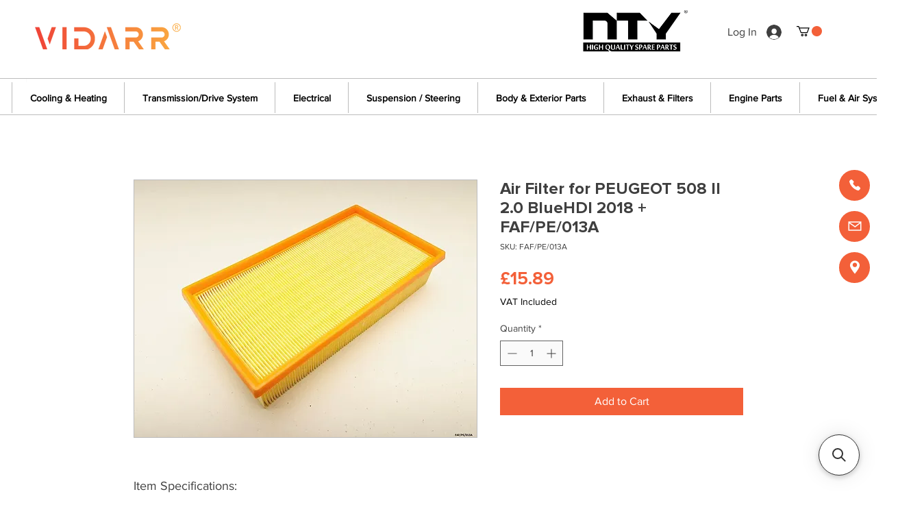

--- FILE ---
content_type: application/javascript; charset=utf-8
request_url: https://searchanise-ef84.kxcdn.com/preload_data.5W7L6P4J8u.js
body_size: 12136
content:
window.Searchanise.preloadedSuggestions=['jeep cherokee xj','chrysler 300c','chrysler grand voyager','jeep wrangler tj','jeep wj','jeep kj','chrysler grand voyager rt','dodge nitro','jeep yj','jeep grand cherokee wk2 3.0 crd','jeep xj','jeep patriot','jeep wj 4.7','jeep grand cherokee','chrysler pt cruiser','jeep tj','jeep kk','grand cherokee wj 4.7','jeep cherokee','jeep wrangler jk crd','jeep cherokee kj','chrysler 300c suspension','jeep xj 2.5','pt cruiser','jeep wrangler','jeep wrangler jk','jeep wk','jeep wrangler tj front','dodge journey 2009','chrysler 300c crd','jeep cherokee kl','window switch','tj jeep','grand jeep cherokee 2004','vw touareg r5','grand voyager 2008','chevrolet captiva','cherokee kl','grand cherokee','jeep grand cherokee 2005','jeep jk','jeep cherokee liberty kj 2003-2007','tesla model y','bmw x3','jeep commander suspension','jeep grand cherokee 2005 5.7','chrysler grand voyager 3.3 cable','land rover','bmw e70 x5','core xj','jeep cherokee kk','mitsubish outlander','grand cherokee wj','dodge ram 1500','jeep cherokee kj 2.8 crd','jeep wj diff','jeep wj prop','jeep cherokee 4.0l','jeep commander 2007 crd','jeep jk 2.8 crd oil filter','cherokee xj','05 colt front left shock absorber','anti roll bar','alfa romeo 159','jeep wrangler jk 2.8 crd','fuel pump','pollen filter','timing rt','sca mk 016a','bmw z3 2.8','chrysler grand voyager air filter','driveshaft jeep grand','timing rg','mazda cx5','jeep xj 2.5td','mitsubishi outlander','jeep compass','jeep jk 2.8 crd engine mount','alfa romeo mito','nissan pull','05 colt front left suspension','mass sensor for jeep kk','jeep xj 2.5 sensor','jeep xj td','jeep grand cherokee 2016','number plate','jeep grand cherokee 2001','jeep cherokee kk front shock absorber','air filter','lower suspension arm bolts','vw touran 2013 knob','toyota sienna','ignition coil mazda 2.0i 16 v 1999','daihatsu terios 2006 1.5','1k0 407 256 p','sliding door','pulley zj','steering pt cruiser','2005 5.7 grand cherokee front','cable repair kit pt cruiser','jeep compass parts','jeep jk 2.8 crd','jeep jk 2.8crd service kit','jeep cherokee rear shock absorber xj','clock spring squib sensor','tj body mount','transmission pan wk2','06a 133 063 f','mini shock absorber parts','ford mondeo 2009','jeep wrangler tj 4.0l','jeep patriot driveshaft','grand cherokee wk','leaf spring','bmw 5 regulator','hyundai filter','seat alhambra','clock spring squib sensor for renault modus 2010','steering angle sensors for qashqai','seat ibiza transmission unit','engine oil cooler','window 2004 grand voyager right','wj alternator','headlamp jeep','part number','vacuum pump','anti roll bar links','jeep cherokee 2010','rear shock absorber','jeep brake xj','2 x rear coil wj','sport hybrid','driveshaft jeep grand cheroke','kia venga rear axle','jeep tj 4.0','citroen c4 fuel additive','head gasket set','repair kit cable','xj 2.5 oil filter','jeep patriot axle','rear upper control arm bushing','starter motor','timing belt kj','kia venga front','tpms for a 2012 jeep grand cherokee wk2','commander crd','jeep cherokee fuel','citroen ds3','hyundai i20','astra k 1.6 cdti','bmw e92','sprinter wheel bearing','jeep patriot hub','renault kadjar','coil spring','jeep cherokee xj coolant','jeep cherokee xj upper','honda odyssey','clock spring','intake manifold','mercedes e220 2008','toyota sienna 2011-2014','for ford focus st170 brake calipers','kit suspension jeep patriot','alfa romeo 1900','jeep cherokee fuel line','front shock absorber jeep renegade','nty ae-vv-037','head gasket 5.7 right','drop link','axle shaft','jeep cheroke 2011','hose intercooler jeep','jeep wj track rod','cooling golf','for volvo','valve cherokee','wj rear axles','pt cruiser front','mass airflow sensor','chrysler voyager 2009','1995 jeep cherokee xj','fuel tank','water pump','door handle','arm renegade','cabin hyundai','bumper ford','toyota prius 2015','drive shafts','valve durango','dpf diesel particulate filter','jeep brake hose tj','jeep commander','jeep wj steering','chrysler voyager strut','wj engine mount','sca pm 017a','seat mii brake disc','peugeot expert tepee','breather valve','bush chrysler grand voyager','exhaust jeep','nissan patrol','mitsubishi l200 wiper','transmission mount','brake jeep commander','jeep patriot knuckle','tesla model 3','2.8crd cherokee','front brake caliper bracket','jeep 3.7l','window regulators grand voyager','toyota aygo','chrysler 300c ring','toyota avensis','high pressure pump','oil filter housing vw','daihatsu rocky','jeep grand cherokee wk 3','chrysler crossfire','gearbox mount','tailgate lift jeep cherokee','jeep wrangler 2.8','jeep patriot axle seal','jeep grand cherokee transmission oil','exhaust pipe','tie rod','lower control arm','chrysler grand voyager 2011','tj wheel bearing','chrysler 300c front suspension','wheel nuts','wheel bearing','cherokee xj leaf spring','300c rear brakes','oil filter','2007 chrysler rg grand voyager','nty rear drive','2l a1 audi','mini cooper','jeep rear brake','jeep heater core','headlight jeep wrangler','jeep wrangler 2.8 crd','jeep xj steering','dodge nitro handbrake','dodge caliber repair kit','jeep grand cherokee filter','jeep cherokee suspension kit','jeep grand cherokee wj','jeep wrangler crd jk','chrysler 300c rear suspension','jeep wj 2.7','wrangler jk 2.8','vw transporter','coolant hose','jeep liberty kk 2','chrysler grand voyager rg brake calipers','front subframe crossmember','jeep xj 4.0','voyager ll 2007','dodge challenger 2010','engine breather valve cylinder head','mercedes arm','f10 set','bmw g20','toyota yaris','jeep grand cherokee 2002 crd','jeep wrangler parts','jeep grand cherokee 3.0 crd 2007','crank shaft sensor citroen c4 hdi','alternator for','toyota landcruiser','toyota hilux','shock absorber suzuki liana','rear backing plate','chevrolet lacetti','jeep liberty kj 2004','jeep xj air','jeep zj','jeep grand cherokee wj 2.7','abs sensor','timing belt','suspension bush jeep wj','rocker arm','jeep cherokee kj brakes','jeep steering','engine mount','thermostat for bmw','chrysler 300c rear arm','leak off pipe','fiat panda 141','spark plugs','jeep jk 2.8 crd mount','audi a7 tdi engine','jeep wrangler 4.0','chrysler grand voyager rg blower motor','mitsubishi galant 2001','skoda yeti dpf','nissan wheel bearing','turbo charger','jeep cherokee radiator','dodge challenger suspension','kia sportage','jeep cherokee bump stop','giulietta bush','chrysler grand voyager 2.8 2007','chrysler 300 bolt','camber bolt','wj rear axle shaft','wj rear','grand vitara ddis','peugeot 206 cc','gear stick cover','brake pad','mopar oil','oil filter housing','jeep grand cherokee wj 1999','jeep grand cherokee caliper','timing chain','spare tire','air conditioning','window regulators','brake hose','toyota aygo 2008 suspension','dodge nitro rear','handbrake cable','lift kit','rear brake caliper','dodge charger','grand cherokee wj 2.7crd','dacia duster','seat marbella','servo pump jeep','chevrolet kalos','nty power steering cable for mercedes klasa e w211 2002 sph-me-003','power steering','suspension repair kit','jeep grand cherokee wj 3.1 td','daihatsu sirion','rear wash wipe','chrysler grand voyager rg rear right','jeep wrangler jk brake','toyota 4runner','sway bar','parking sensor','cherokee xj 2.5 td','jeep cherokee hose','pulley xj','jeep grand cherokee wj 99-04','jeep patriot bolt','suzuki jimny','hyundai santa fe','head gasket 5.7','filter voyager','audi a3','rear left brake dust shield for nissan','wj dipstick','voyager ac','jk wrangler wheel bearings','chrysler 300c 3.5','grand cherokee 5.7','jeep wj brake','bmw x3 f25 xdrive 20 d 1995 2010.09 2014.03','dodge challenger','range rover','jeep wj brake hose','hyundai lantra','rear brake dust','ssangyong rexton','jeep wj 2.7crd','dust cover','wiper blade','jeep cherokee fuel pump','wj 2.7 crd','mitsubishi lancer sportback','oil pump','belt tensioner','servo pump','caliper bolt','plate light','jeep patriot 2.0 crd','for pt cruiser convertible','jeep cherokee xj fuel filter','audi a6','jeep bushings','cooling wrangler','mazda 323 bj','mitsubishi shock absorber','skoda dpf','300c parking sensor','upper control arm bolts','chrysler neon','pt cruiser 2.4l','odyssey engine','jeep wrangler tj door handle','parking brake','chrysler voyager 3.8l','inner tie rod','stop light','chrysler 300c 3.0crd','chrysler bolt','kj axle outer shaft','wj parking brake shoes','xj front','jeep xj air con','jeep cherokee parts','grand cherokee wj driveshaft','jeep limited','2012 ford fiesta s','ford fiesta front brake','chrysler grand voyager caliper','captiva exhaust temperature sensor','wj jeep suspension','c180 engin','grand cherokee wj brake bracket','jeep jk 2.8crd','jeep cherokee 2.8 2005','2004 jeep liberty kj','egr valve','jeep grand cherokee wj driveshaft','jeep wrangler radiator','rear axle','xj rear axle','tj steering','jeep grand wk rear suspension','mitsubishi l200','camshaft sensor','wk2 cooling','chrysler 300c front arm','chrysler 300c front sus','2008 chrysler grand voyager power steering','chrysler voyager','toyota aygo 2008','front shock absorber','power steering pump','jeep wrangler tj suspension kit','2008 jeep patriot','audi a4 2.0 tfsi 2006','audi q7','jeep liberty 2008-2012','prius shock absorber','grand cherokee front propshaft','chrysler neon filter','2012 chrysler 300c','pt cruiser rear wheel bearings','bmw g12','audi a6 headlight level sensor','jeep wrangler jk seal','vacuum pump j','ypsilon brake disc','peugeot expert tepee 2.0hdi','head cover','jeep rod','jeep grand cherokee 3.0 crd 2008 wk differential','chrysler 300c parking sensor','honda s2000','caliper rear','jeep wj calipers','intake manifold actuator','chrysler grand voyager 2009','yaris engine mount','jeep grand cherokee wk pinion seal','egr cooler','05 colt shock absorber','brakes jeep wrangler tj','suzuki swift','bmw hub','oil pump bmw','mini parts','jeep cherokee xj fuel','dodge journey rear','mercedes benz w212','chrysler lebaron','polo 9n','jeep grand cherokee wk 1 srt8','seat ibiza','jeep cherokee xj ac','brake shoes grand voyager','brake shoes rg','chrysler voyager engine','top mount','jeep cherokee kk thermostat','jeep commander front diff bush','jeep wk front diff bush','grand cherokee wj front driveshaft','exhaust gasket','grand jeep cherokee','jeep compass rear wheel bearing','electric park brake','shock absorber','captiva exhaust gas temperature sensor','clutch kit','chrysler thermostat','push rods jeep','upper door','jeep liberty kj','jeep commander rear brake','jeep wj control arms','inlet manifold','oil cooler','chrysler grand voyager rt crd','jeep xj clutch','chrysler 300c sensor','rear subframe jeep patriot','steering jeep jk','axle kit','rear lower arm','mazda 2 knuckle','jeep wj 1999 4.7','jeep patriot throttle','ignition switch','gear knob','jeep wj brake pads','oil pressure switch','idler pulley','pt cruiser parts','chrysler 300c turbo','jee wrangler tj','transfer case','fuel pressure regulator','bmw 320d','shock absorber support','crankshaft sensor','kuga 2.0tdci drive shafts','peugeot 207 gti','mazda cx5 rear','thermostat jeep','tailgate struts','grand cherokee wj rear wheel bearing','jeep wrangler 1992','leaf spring bush','bmw z3 rear caliper','jeep grand cherokee exhaust','door roller mercedes','bmw e90 air filter','egr valve kia','infiniti q50','nty hzp pl 036 a','water pump jeep wrangler','jeep track bar','jeep jk rod','wj axle shaft','patriot exhaust','jeep compass 2011','jeep cherokee 4.7','jeep patriot shock absorber front','suspension mitsubishi galant','for ford focus brake calipers','for ford focus st170','ford focus st170','focus st170','front kj','chrysler 300c belt','brake caliper brake for opel astra j','jeep wrangler suspension','vacuum solenoid','mercedes filter kit','brake disc and pad set','toyota mr2','chrysler voyager 2006','nissan xtrail','ac compressor','rear jeep wrangler tj','jeep wrangler tj axle','engine control unit','jeep wrangler yj','grand voyager 2.5crd','2017 bmw 7 series manifold','jeep wrangler tj door','genuine jeep wrangler','wrangler door','mini shock absorber','vauxhall vivaro 2019','jeep grand cherokee relay','chain zj 4.0 1997','landrover freelander 2006','jeep grand cherokee crd 2007','window motor','jeep cherokee kk radiator','drive shaft for auris hybrid 2015','jeep grand cherokee wk engine oil','audi tt','differential bush wk','nty disc brake dust shield for nissan','chrysler 300c front brake disc','jeep column switch','repair kit','jeep wj isolator','jeep grand cherokee zj control arms','wj grand cherokee rear axle bearings','commander bush','diff bush','chrysler voyager thermostat','jeep brake','tie rod end','jeep wj rear upper control arm','dodge nitro sensor','diesel pump','jeep grand cherokee tailgate','engine oil pressure switch','oil filter housing captiva','lexus gs300','steering rack','mercedes sprinter driveshaft','fuel pipe','seat leon 5f1','fiat ducato door','chevrolet captiva exhaust gas sensor','ford mustang','subaru legacy','jeep wj rear differential','headlight level sensor','headlight jeep','fuel pipes','jeep grand cherokee laredo 2011','jeep wj 1999 drive shaft','transmission oil jeep','fuel relay','egr pipe','voyager brake','chrysler grand voyager radiator','expansion plug','dodge durango wd','vw golf brake','jeep grand wk suspension','cv boot','brake sensor','jeep wj front suspension kit','toyota rav4','bump stop','dodge nitro brakes','honda crv','tj wheel','jeep grand','window regulators grand cherokee','rear lower suspension arm','jeep door','egt sensor chrysler 300c','mitsubishi shogun','bmw driveshaft','pt cruiser rear wheel bearing','jeep kj brake','jk wrangler oil pan','honda back back','jeep compass front strut mount','rocker cover gasket','for cadillac','serpentine belt','dodge journey','brake discs','q70 infinity','wiper blades for chrysler','arm compass','vw touran 2013 bonnet','brake caliper bracket for ford mondeo v','bbc mk 014a','vw passat b6 bar','300c strut','sbrk wk 023a','wk2 water','jee cherokee','jeep cherokee xj front propshaft','cherokee xj drive shaft','kuga drive shaft','adjustable steering','eep mk 017a','eep ka 045a','eep ka 057a','eep ka 043a','wbha pm 006a','wbha tj 008a','veloster oil filter','hyundai veloster','ftf rg 001a','glow plugs kj','brake jeep cherokee liberty kj 2003-2007','xc90 2004 wiper arm','torque converter','jeep liberty kj front shock absorber','veloster control arm','nty mz 000','volvo v40','egr valve volvo v70','audi a4','jeep conductor plate','fuel tank for hyundai','jeep wj axle','suzuki swift sport hybrid','headlight level adjustment motor','3 x track tie rod end for jeep wrangler jk 2007-2018 stp/jk/004a','front wheel hub w o bearing for toyota avensis 97-03 celica 99','seat marbella 28a 0.8 843 1986.08 1993.12','thermostat jeep xj','belt kit','abs rings for pt cruiser','grand cherokee wj steering knuckle','mount engine','front right steering knuckle for kia picanto ii ta 2011-2017 zzp/ka/002a','shocks for jeep','fuel filter','fuel filter and regulator','vacuum pump for porsche 911 997','audi q5','grand cherokee wj cv joint boot','transfer case fluid nv245 nv247 nv249 for all jeep\'s','grand cherokee wj shaft','full gasket kit','grand cherokee wj drive shafts','jeep grand cherokee wk 3.0 crd','jeep grand cherokee wk 3.0crd','jeep rear','chrysler 300c cv','door mercedes vito','track bar xj','ssrk/wk/011a g','erf cooling tank','2x front shock absorber complete for toyota sienna 2011-2014','hyundai i40','back plate','jeep commander oil filter','seat mii air filter','2 x rear brake hose right & left for dodge nitro','kj front arm','jeep wrangler tj radiator hose','jeep oils','peugeot 308 sw dust shield','peugeot expert tepee filters','jeep commander front brake caliper','jeep brake caliper','jeep cherokee brake fitting','jeep wj wheel nuts','front differential','front differential oil','dodge nitro front differential oil','300c parking','park assist module','subframe for','lexus ls400','cherokee xj brake light switch','ford transit','2 x front shock absorber for jeep compass & patriot mk 2007-2017 ssa/mk/001a','jeep patriot front shock absorber','ignition coil mazda','compressor pulley','2 x wheel bearing & hub assembly for jeep grand cherokee 1999-2004 wbha/wj/004a','kit suspension','engine sound insulation','2 x rear backing plate kit for chrysler grand voyager rg 1996-2007 brk/rg/006a','nissan dust','2010 dodge challenger','wrangler jk gearbox','dodge front arm kit','dodge rear arms','engine oil sump pan for renault clio','valve wj','rear axle shaft with hub right for mercedes sprinter 906','jeep wrangler track rod end','engine breather valve','jeep grand cherokee wk pinion bearings','rear control arm bolts jeep','jeep zj 1996','toyota land cruiser 2019 air filter','mercedes wheel bearing','mercedes shock','w205 arm','wj jeep brake disc and parking','driveshaft rear l r for porsche boxster cayman 987 04','headlight level sensor jeep','headlight level','car key','jeep cherokee xj service','vectra c 1.9cdti','xc 90 tailgate springs','chrysler grand voyager rg','chrysler grand voyager 2006','thermost 2l a1','just stat','sway bar wk2','toyota prius plus','audi a5 hatchback','wj heater core','caliper repair kit jeep wj','jeep grand cherokee 2007 petrol','vw touareg camber bolt','rg rear brake hose','bmw power steering pump','jeep cherokee front','jeep jk track','mini shock','mini cooper front shock absorber complete','mini shock absorber complete','power steering rack','track bar bolt','windscreen wipers','10w30 oil','stop light alfa','accessory kit','track bar cherokee','jeep kk handbrake cable','shock absorber jeep patriot','dodge nitro parking brake cables','radiator jeep 4.7','hyundai santa fe 2006','ford focus 1.6 diesel','patriot front arm','crank shaft sensor citroen c4','jeep commander front brakes','jeep cherokee xj rear brake kit','steering damper','nissan pulsar','disc brake dust shield for nissan','front brake caliper for jeep commander','astra gtc 1.4 brake caliper bracket','rear backing plate yj','rg temp sensor','wj rear axle bearings','astra h 1.9 cdti','xj 2.5td oil filter','jeep cherokee xj rear brakes','brake light grand cherokee','daihatsu fourtrak','radiator cap','grand cherokee wj track tie rod rhd','grand cherokee wj upper track rod','patriot 2.0crd','sprinter parts','oil pump jeep grand cherokee wj','hose nty cpp-ft-016','gas strut','fluid nv245','wrangler tj front axle','door actuator rear right for 2013','vw squib','subaru power steering','hyundai i10','jeep grand cherokee 1999-2004 rear discs','for jeep wrangler 2009','nty headlamp washer for subaru forester 2015-2018','front brake caliper bracket for mercedes e-class','chevrolet captiva exhaust gas','universal joint','jeep jk front driveshaft','interior front door handle right for seat ibiza iv','2 x front anti-roll bar bush for chrysler 300c 2005-2019 30mm moog sar/300c/010a','grand cherokee wj brake kit','grand cherokee wj brake caliper akebono','cherokee distributor','grand cherokee brake bracket','2007 dodge nitro 2.8 crd 4wd rear brake','seat ibiza handle','odyssey cv','vw leak off pipe','wk rear','wj akebono','dodge journey suspension arm','radiator fan','jeep cherokee rear suspension','jeep cherokee xy','oe mopar oil pump for chrysler grand voyager rt 2.8crd 2008-2015 eep/rt/036a','patriot rear control arm','hummer h2','glow plugs','jeep patriot rear brakes','mass airflow','grand voyager rear spring','mazda 2 steering','ford focus','cv boot jeep','jeep front propshaft','i30 engine mount','window regulator','cherokee xj front lower ball joint','chrysler grand voyager wheel nuts','wheel studs','jeep wrangler tj sensor','u joints','jeep wj pit man arm','absorber dust cover','track bar','transmission oil filter for x-trail','tail light','oil pan tj','renault traffic','renault trafic','pt cruiser abs sensor','mitsubishi outlander mk3','chrysler grand voyager idler','drive shaft','arm bush jeep wj','transmission chrysler 300c','front lower arms chrysler','dodge charger rear pads','rear seat ibiza','rear diff pinion seal','grand cherokee wk bush','jeep cherokee kk driveshaft','freelander 2 ac','grand voyager cable','throttle body','front brake caliper','chrysler lower rear','cherokee xj front spring','audi b7 2.0 tfsi','hyundai terracan','power steering pump dodge','jeep lower suspension bolt','grand cherokee wk2 brake disc','engine mount volvo','oil cooler audi','rear subframe','receiver drier','wiper linkage','coil spring chrysler','front spring','jeep grand cherokee 2.7crd transmission service kit','jeep liberty kk 2008-2012','nissan pathfinder','lexus ct200h','shock absorber prius','veloster steering','chrysler 300 crd','clutch for renault master','suzuki vitara front right brake caliper','hyundai air filter','volvo s40/v40','brake boost','crankcase vw golf','front brake chrysler','9 brake drum kit','subaru wrx sti','nissan leaf boot gas strut','fiat panda 141a','jeep grand cherokee wk shock','jeep grand cherokee wk','gmc yukon steering','rear suspension repair kit chrysler grand voyager','throttle body gasket','engine oil kj','a3 8v','wrangler caliper','jeep mount engine','hose connector','fuel filter regulator','spring isolator','rear knuckle','03 jeep kj','rear jeep cherokee 2015','nissan cube','e38 air filter','suspension trailing control arm','grand cherokee wj 2.7 crd','charger cv','chrysler grand voyager awd','sub frame','fsk/kj 3.7','fiat bravo wiper motor','service kit kj','jeep wk2','peugeot 308 sw','u joint jeep jk','valve cover wj grand cherokee','crankshaft sensor jeep grand cherokee','water pump wrangler tj 4.0','leak pipes','jeep grand cherokee wj cv joint','top mounts','toyota auris','jeep wj 4.0','rcz gear knobs','jeep cherokee brake fitting kit','mercedes front wheel hub','rexton suspension','grand cherokee wj bushings','dodge charger 2015 awd','front drive shaft','rear shock lexus','front suspension bushes jeep','jeep kj front brakes','kit jeep patriot suspension','voyager transmission oil','xj 4.0 thermostat','caliper rear left','fiat punto evo gear','front lower control arm bush kit for 2005 jeep grand cherokee','lower control arm chrysler 300c','front brake fitting kit','dodge front arms','toyota rear brake dust shields','qashqai rear bearings','mercedes suspension coil spring','transmission pan','steering shaft','brake master cylinder','audi q5/quattro','harmonic balancer','renegade mount','rear for jeep compass 2009','nissan j10 1.5 dci air filter','chevrolet cruze 2010','chrysler 300c intercooler','jeep cherokee map sensor','i20 door lock','audi a8 cooling parts','audi q3 front wiper','thermostat xj','bmw 5 series 2016','renault captur exhaust','vw crafter driveshaft','odyssey engine mount','ford kuga cover','nissan micra','front bumper','2009 jeep wrangler','jeep jk tie','pt cruiser control','giulietta driveshaft','vw oil pump','peugeot 308 turbocharger','rear for chrysler voyager 3.8','oil cap peugeot','wing mirror','citroen c1 05','camber bolt dodge journey','charger steering','jeep grand cherokee arm bolt','jeep grand cherokee steering knuckle','rear shock absorber complete for lexus rx400h 2006','jeep jl','mitsubishi shogun filter','air intake hose','subaru xv 2017','volvo v40 d2 turbo','fuse box','evoque l538','timing belt kit','jeep commander front calipers','sensor 2.2 jeep','sensor jeep compass','mercedes cls','dust shield','jeep tj anti roll bar','ford fiesta mk6','rear brake adjuster','oem quality parts','jeep kk front brake','mitsubishi outlander rear','jeep xj brake pads','power steering pressure hose','jeep xj suspension bolts','valve vw polo','disc brake dust shield','cherokee handbrake cable','cv boots for nissan','diff bush jeep','jeep cherokee 2010 rear brake hose','a4 convertible','skoda dust shield','jeep caliper','propshaft volvo','a4 b7','steering angle sensor','wrangler tj front','jeep door actuator','mitsubishi asx','nissan micra k12','valve cover peugeot','peugeot 206 cc 1.6 2005','jeep compass front anti bar','front brake pad','sump plug','dodge nitro oil cooler','porsche window switch','clutch master cylinder','hyundai automatic transmission filter','jeep wj lift','rear caliper chrysler','rear caliper','pressure sensor','commander diff','coolant tank','rear steering knuckle right','pt cruiser front springs and','jeep rear shock bolts','set zj 4.0l','brake caliper carrier','renegade mp 4x4','jeep wj prop shaft','jeep cherokee xj radiator','front track bar for jeep grand cherokee wj 1999-2004','jeep wk2 ball','jeep cherokee 2011 parking brake cable','joint jeep wrangler jk','coolant radiator','2.8crd liberty','nut jeep xj','jeep jk ball joint','vw polo throttle body','chrysler jeep egr valve','grand cherokee 2017','jeep grand cherokee filters','jeep jk brakes','lower suspension arm','jeep cherokee kj 2.8 crd 2004','jeep commander caliper rear','jeep cherokee xj leaf spring','oil cooler rt','fuel pump 302','mokka x manifold','honda jazz','exhaust system','front coil springs jeep cherokee xj','coil springs cherokee','rear axle kit','radiator bmw','honda civic','xj leaf spring','jeep pcv','auto transmission cooler','jeep wj track bar','jeep grand cherokee brake shoes','bolt kit','grand cherokee wj front suspension','toyota land cruiser','jeep patriot thermostat housing','abs sensor fiat ducato 2.3','cherokee kk rear wheel bearings','nty driveshaft for porsche boxster/cayman','jeep cherokee kj rear control arm','citroen jumper cable','wk2 cap','wk2 radiator','jeep wk2 thermostat','chrysler 300c rear','jeep wrangler tj oxygen','viscous fan','rear wiper blade','jeep wj link','intercooler pipe roomster','lower rear suspension arm jeep cherokee p','jeep wj cv','wheel hub','mercedes squib','tj sway bar','wj front cv','chrysler 300c kit','jeep patriot engine oil','jeep patriot air filter','jeep hose','jeep control','nissan note front brake','heater hose','jeep wj rod end link','dodge nitro crankshaft','300c power steering pump','mazda bt50','jeep wrangler tj switch','chrysler 300c control arm','dodge charger pads','upper arms','2004 grand cherokee wg shock absorber','jeep 1999 diff','grand cherokee wj front wheel bearing','dodge avenger ends','grand cherokee tie rod link','track rod ends','brake dust shield','hyundai ix35','steering box','cherokee power steering pump','chrysler 300c water pump','bmw 5 series window','honda brake parts','brake carrier','bulb h4','grand cherokee upper and lower ball joint wj','chrysler caliper','grand cherokee adapter','ford 6,4 l','front struts','oil cooler jeep wrangler jk','rear shock absorber top mount','audi to 2.0 petrol 2009','brake kj','service voyager','subaru forester','bmw part','hyundai santa fe 2016 dm','honda oil pan','shock support','control arm for peugeot','thermostat for mercedes','brake caliper','jeep liberty','fan belt','audi a6 c7','glow plug module','drive belt kit jeep compass','drive belt','jeep commander steering rack','jeep commander steering','jeep grand cherokee 06 body','brake hoses','abs front right','front brake caliper repair kit for','infiniti q70','dodge caliber repair','transmission fluids','kt gmb','chrysler grand voyager leaf spring hanger','jeep grand cherokee wj gasket','front propshaft for jeep grand cherokee','front propshaft for jeep grand cherokee wj','focus clutch','driveshaft honda 2.0','connector harness','push rods','2009 jeep grand cherokee rear','hyundai oil filter','gear box oil','jeep wk shock absorber front','wj jeep front prop','jeep xj 4.0 rhd','wj hub','oil filter housing golf','fiat doblo door','wj front axle','power steering reservoir cap','lexus is250 shock','peugeot 208 gt','wk jeep grand cherokee conductor plate','722 6 transmission conductor plate','liberty kk','power steering tank cap','jeep wj exhaust','jeep exhaust manifold','air filter neon 2.0','eep/xj gasket','driveshaft smart fortwo','mercedes s211','seat marbella 28a 0.8 843 1986.08','jeep grand cherokee wk front','jeep grand cherokee control arms','jeep grand cherokee wk 3.0 crd front','4.0 manifold gasket','front left knuckle steering wheel golf 7','ford part 5486','oil kj','backing plate','brake caliper lexus gs','nissan note 1.5dci air filter','nissan note air filter','fuel pressure sensor','ford edge rear','chrysler voyager rear spring','spring chrysler grand voyager','freelander 2 cross','freelander 2 crossmember','jeep break','front left steering knuckle 2012 d max','audi tt interior','rear knuckle jeep','inner 03 jeep kj','range rover oil filter','range rover 3.9','lexus front','air filter hose','jeep blower motor','2009 mazda 6 estate front strut','rear sub assembly','jeep cherokee steering damper','thermostat jeep grand cherokee','bmw z3 2.8 ex','jeep gasket kit','dodge journey caliper bracket','jeep steering bolts','jeep wrangler motor','discovery sport','rear bush jeep cherokee','diff kj','sprinter steering knuckle','crafter steering knuckle','motor roomster','glass seal','window outer','jeep exhaust','sprinter hub','audi a7','jeep xj propshaft','jeep xj link','rear axle clio renault tce','diff additive','nissan 47901-2y060','wheel hub jaguar','nty pl 036','sprinter intake','honda rear bearing','track rod end jeep grand cherokee wk2','passat cc handbrake','abs alfa romeo 156','brake light bulb','turbo jeep grand cherokee','2013 ford kuga','auris 2 suspension','jeep wrangler brake caliper','mito oil cooler','jeep cherokee 4x4 differential','jeep cherokee tl','steering angle sensors','piston for dodge charger 2014','focus clockspring','chrysler alternator','chrysler 300c alternator','mopar front differential fluid','wj wheel stud','dodge nitro shoe kit','frame toyota corolla','rg 2.8crd cha/rg/008a','6 rear bush kit jeep cherokee','renault grand scenic service','opel corsa d','panamera v6','jeep cherokee oil pressure sensor','brake caliper bracket ford ranger','spring left right bmw','jeep grand cherokee 3.0 crd wk differential','headlight for jeep cherokee','300c parki','leaf repair kit','volvo v70 driveshaft','front leaf spring kit xj','maf sensor','suspension kit for jeep grand cherokee 3.0 crd 2007','for ssangyong korando','left jeep cherokee xj 1997-2001 oem 55055275ab item specifications placement on vehicle front left manufacturer part number 19545280 reference oe/oem number 55055275ab brand tyc fog lamp assembly for jeep cherokee xj 1997-2001','jeep cherokee renegade','front left axle 2012 hyundai i10 1.2','jeep liberty 2009-2012','jeep cherokee kl joint','front suspension kit','transit custom','arteon off','slave cylinder','audi sq5 injector leak off','wj ball joint','febi actuator','jeep cherokee kj front suspension bolts','wheel hub tucson','jeep air con condenser','chrysler 300c front links','jeep patriot front brake','service kit jeep cherokee xj','chrysler 300c power steering','jeep cherokee xj radiator rhd','jeep cherokee rear abs sensor','driveshaft jeep cherokee','front wheel bearings','zwd hd 058','xj bar','wrangler brake caliper','ford thunderbird','cherokee xj thermostat','rear for auris hybrid','drive shaft mercedes sprinter','shock absorbers','mitsubishi lancer','rear engine mount chrysler','jeep zj 1996-1998','w205 engine mount','ac vent','audi a1','mercedes air filter','5008 oil filter','5008 air filter','renegade engine mount','wj jeep brake disc and pad set','left and right rear calipers','dacia logan','windscreen washer pump for pt cruiser','windscreen washer pump for pt chrysler','ford transit 1998','nissan qashqai j10','chrysler 300c throttle body','front motor wiper and linkage/wiper','knuckle hub','brake caliper wk2','iveco daily 2016 egr','tpms sensors 56029481ab','combo clutch','oe 35612022f','oil gasket','headlamp levelling','water cap','mk1 mk2','aux belt tensioner','chrysler crossfire sensor','2.8 timing belt','jeep cherokee xj service kit','volvo xc 90','front calipers','honda i vtec bottom','toyota 4runner 2001','focus st 225','ford focus st 225','a1 oil pressure','jeep cherokee ignition','honda k20','honda k24','jeep cherokee xj hose','honda lower arm','service kit','jeep tj 4.0l','drive nut','fiat 500x driveshaft','audi a5','fiat doblo steering','filter housing','engine mount nissan note 1.6','bmw f36 2016','ford explorer wheel bearing','wrangler jk seals','front hub bearing','steering stabiliser','r50 mini front suspension','fiat 500 axle','for kia sportage','jeep crankshaft sensors','citroen ds3 radiator','renault master sliding doo','wheel bearing navara','chrysler grand chrysler rear light','subaru xv','pt cruiser arm','control arm','1997 toyota camry pulley','chevrolet captiva front brake caliper','jeep water pump','chrysler driveshaft','dodge journey pipes','jeep cherokee clutch','heater matrix','jeep wrangler 2.2','dodge journey coil spring','gasket vw','cupra leon','ford kuga 2.0 4x4 drive shaft','peugeot turbo','lambda oxygen','car door','oil filler cap','peugeot 308 car','switch plate','rear brake caliper bracket for audi 100','ad blue','toyota rav 4.0','breather pipe','cvt gearbox','jeep kk filter','chevy g20','brake pipe','drive shaft bmw x5','chrysler grand voyager rear brake hose','oil cap kia picanto','oil cap','inner tie rod 2007','suzuki splash','coolant tank caps','side mirror','bmw 3 series 318d','seat leon pressure switch','jeep dana 30','brake booster','lexus rx400h 2007-2008','iveco daily 2014','brake dust shield rear right','jeep commander spring','jeep grand cherokee 4.7','propshaft fiat panda 4x4','jeep xj exhaust','lexus rx450h driveshaft','jeep cherokee crank sensor','honda crv 2006','lock key','spring patriot','toyota prius','jeep cherokee 2.8 crd auto','rg voyager/grandvoyager','nissan primastar egr valve','grand cherokee fuel sensor','e92 m3 driveshaft','discovery 4 motor','trailing arm alfa romeo 159','fiat driveshaft','jeep tj upper ball joint','astra clock spring','jeep grand cherokee 2007','hyundai santa fe 2006 front','jeep jk 2.8 crd suspension parts','ford mondeo','mopar additive','corsa c calipers','camshaft sensor citroen c4','jeep commander front brake calipers','exhaust clamp','ypsilon left lower suspension arm','ford galaxy leak off pipe 2011','ford galaxy 2011','condenser jeep grand cherokee','front control arms','jeep wj bearing','chrysler 300c wheel bearing','opel vectra c rear brakes','peugeot 5008 brake calipers','jeep grand cherokee wj lift kit','mazda 2 steering column','chrysler voyager fuel','chrysler voyager window regulator','rear engine transmission','turbo charger oil pipe','jeep wrangler coil','dipstick tube','oil dipstick','chrysler pump','brake caliper for c15','jeep wrangler tj 4.039641991.12','rear brake pads','rg coolant temp','purge valve','abs sensor wheel','300c rear brake discs','300c brakes','jeep kk 2009','pt cruiser cables','jeep cherokee rear bump stop','rear bump stop','rear parking brake cable for jeep cherokee xj','freelander crossmember','jeep wrangler pressure sensor','6r0 145 828 d','high pressure fuel pump','thermostat housing','power steering pressure hose jeep xj','commander parking','commander front diff','595c strut','595 c strut','jeep xj u bolts','brake cable','chrysler brake dust shield','pol filter wj','cherokee xj cable','wrangler wheel bearings','jeep jk crankshaft','jeep wj hoses','patriot knuckle','lower for nissan d40','upper joints','brake discs cherokee','nissan 47945jd00a','jeep cherokee kj rear suspension','front diff commander','bmw e83','nissan brake dust shield 44030cy01a','nissan brake dust shield','nissan disc brake dust shield','jeep wj brake bracket','voyager front engine mount','grand cherokee light','car mat','toyota land cruiser 80','toyota land cruiser 80 90-97','grand cherokee wj links','grand voyager exhausts','mirror for dodge caliber','wrangler yj spark plugs','jk rear parking brake jk','odyssey front','a4 b7 eh','a4 b7 window','cherokee oil seal','vw lt35','2008 jeep cherokee kk','jeep cherokee rear brake hoses','rear caliper carrier','chrysler pt cruiser/neon','chrysler rt','jeep grand cherokee 1999','door lock actuator','jeep tj fan','vv tiguan','mitsubishi asx hubs','jeep wrangler jk 2016','vw polo','kk injector','tj gearbox mount','nissan x-trail t31','jeep grand cherokee rear discs','spare wheel','transfer case oil','crossmember kia rio','jeep compass front lower arm','dodge ram switch','subaru legacy bracket','heat cover','rear brake pad','body parts','head gasket 2.8','jeep grand cherokee 3.0crd 2005-2010','honda window switch','jeep 2.8 crd','lexus gs','upper arms lexus gs','audi a6 caliper','odyssey bush rb1','steering rack jeep grand cherokee','driver side rear','caliper repair','rear suspension bolts wk','caliper hose','wheel knuckle','jeep cherokee xj 4.0','jeep brake shoe fitting','jeep brake shoe','wj suspension','wj jeep','front seal zj','zj jeep 4.0l','dodge nitro exhaust','dodge nitro cv','nty fuel tank for hyundai accent iv 1.6crdi 11 kia rio iii 11 pzp-ka-003','2007 dodge nitro 2.8 crd 4wd brake','wheel bearing dodge','wk bearing','wrangler tj wheel nuts','tj rear','grand cherokee calipers','lambda oxygen sensor','fuel hyundai santa 2009','rear brake caliper tesla model s','honda odyssey brake','xj radiator','dodge journey links','dodge journey control arm','zj caliper','jeep cherokee 2011 electric','filter e crd','astra vxr','astra j','ford egr','transmission oil','jee jk 2.8 crd','jeep v8 water pump','rear brakes jeep cherokee 2000','jeep cherokee 2000 rear brakes','jeep cherokee 2000','jeep patriot suspension','concentric slave cylinder for w447','tj control arm rear','door mirror','fiat 1.9 egr valve','jeep patriot rear arm','honda odyssey 2005','turbo actuator','oil cooler housing','bmw f31','jeep commander caliper','clutch for jeep cherokee','jeep cherokee thermostat','jeep wk lift','jeep control arms','coolant flange vw','mercedes class','mercedes benz','odyssey rb1','rear suspension kit jeep cherokee kj','glow plug control','insignia b rear caliper left','steering rack jeep commander','chrysler grand voyager cool','nemo 1.3 hdi','rear bolts 300c','cooler rt lines','audi coupe coil','ignition module','vw golf mk4 brake','hyundai ix35 clockspring','oil filter housing cooler','wiper motor','chevy captiva','jeep cherokee shock xj','tyre pressure sensor','clockspring for hyundai 2011','x1 e84','kia rio clock spring','kia camber','iveco door','rear spring','track bar jeep wj','jeep cherokee xj rear spring','jeep cherokee xj rear spring bushes','jeep grand cherokee rear seal','bmw 135 radiator','jeep xj kit','chrysler grand voyager cv boot','grand cherokee driveshaft cv joint','voyager passenger side','jeep patriot boot','wrangler tj','rear brake disc','cherokee wj suspension kit','brake pads','wj/wg 1999-2004','pt cruiser sway bar bushes','windo regulator','steering clock spring','jeep patriot throttle body','wj brake caliper','toyota avensis 1.8 2017.12','jeep hand brake cable','jeep cherokee kj 2.8','hummer h3','jeep wj teves','dodge journey condenser','wheel dodge nitro','front suspension & steering kit for jeep grand cherokee wj 1999-2004 ssrk/wj/012','jeep grand cherokee 2004','ford mk1','windshield jet','dodge journey clutch','connector chrysler grand voyager','steering knuckle','jeep renegade','jeep wj pitman arm','rear window wiper','tj light','jeep transmission','tj tie rod','cherokee xj starter','front suspension & steering kit for jeep grand cherokee wj 1999-2004 ssrk/wj/013','drive shaft chrysler voyager','mercedes w205','chrysler 300c brake','jeep patriot suspension arm','2 x front brake disc & brake pads for jeep cherokee xj 1990-1999 brk/xj/009a','chrysler voyager atf','bmw clockspring','vw oil level sensor','jeep cherokee kj driveshafts','chrysler headlight','engine fan','2008 chrysler grand voyager bearing','water pump chrysler','jeep upper','toyota aygo front','r5 dpf','chrysler 300c steering rack','connecting rod bearing set for jeep wrangler yj & tj 4.0l 1987-2006 eep/tj/046a','exhaust temperature jeep','track bar bush jeep wj','dodge nitro rear suspension arm','rear sway bar link for pt cruiser','kia front','jeep wrangler tj transmission pan','chrysler 300c bolts','chrysler 300c control arm bolts','jeep grand cherokee 2.7 engine mount bush','wk2 arm','dodge avenger','cherokee xj switch','jeep cherokee 2010 driveshaft','jeep wj engine mount','2 x engine mount bush for jeep grand cherokee wj 2.7crd 2002-2004 eep/wj/091a','intake mi','ignition coil leads','yj jeep seals','wj transmission mount','sensor jaguar xf 2009','chrysler 300c roll bar','chrysler 300c air','grand handbrake','2 x front for jeep cherokee xj 1991-2001 abs','grand voyager bolt','jeep kj brake shoes','jeep yj 52005000','throttle body vauxhall','2007 jeep commander','bmw e60 530d','eep/wj belt','fuel return pipe','dodge nitro belt','dodge nitro thermostat','hose clamps','cherokee xj front shock','spark plug seal for nissan','upper and lower arm','jeep kj upper control arm','jeep xj radiator','blend door','front brake','ford thermostat','fuel filter for jeep grand cherokee wj 4.0l & 4.7l 1999-2001 fff/wj/003a','jeep wrangler tj brakes','jeep wrangler tj engine','2001 grand cherokee','power steering kj','transfer case kj','engine mount mercedes s','front strut','f80 m3','rear arm','toyota estima','bmw 2020 parts','jeep radiator hose','diff seal','shock vw polo','shock absorber vw polo','shock absorber golf','cooling regulator','chrysler front brake disc','oil cooler seals','rear chrysler 300','intake manifold audi a3 2.0 tfsi','intercooler ford','grand cherokee wj camshaft position sensor','camshaft position','jeep xj track bar','jk tie rod','bkw exhaust manifold','transmission control module','rear abs sensor','2017 dodge ram','front spring chrysler','jeep xj pulley','jeep xj 4.0l radiator','jeep xj 4.0l air','automatic shifter','body panels','nty roller for w447','nty roller','clock spring vectra','grand cherokee 2007 transfer case','sensor nissan micra k12','commander brake','sorento um','sway bar sorento 2011','kangoo turbo pipe','grand cherokee wk crd','grand cherokee wk2 crd','grand cherokee wk 3l crd','jeep liberty kk 2008 intercooler','commander brake hose','2x front door strip seal weatherstrip','front brake caliper right for mini r56','caliper piston','caliper heavy duty front','caliper heavy duty','caliper jeep hd','caliper jeep 332','caliper jeep','knuckle rear a4','knuckle a4','eep jc 002a','seat exeo wiper motor','steering knu','ess mk 003a','front propshaft rear cv joint','2x rear shock absorber complete for infiniti q50 2014-2023 ra/1015rp','dodge caliber outer','jeep grand cherokee srt','oli coolant with housing','lexus ct','prius shock dust cover','prius dust','prius front shock','volvo v60 bumper','volvo v60','jeep cherokee xj thermostat housing','fiat 500 knuckle','wj grand cherokee brake hose','intercooler astra','chevrolet optra','brake caliper for chrysler','mitsubishi outlander fan motor','mitsubishi outlander fan','mitsubishi outlander fa','jeep grand cherokee wheel nuts','jeep wk wheel nuts','wbha wd 003a','a1 headlight','veloster rack','heater mk7','focus clutch convertible','rear brake backing plate s','thermostat jeep xj 4.0','chrysler 300 hoses','chrysler 300 crd hoses','engine support pt cruiser','engine support','clutch renault master'];